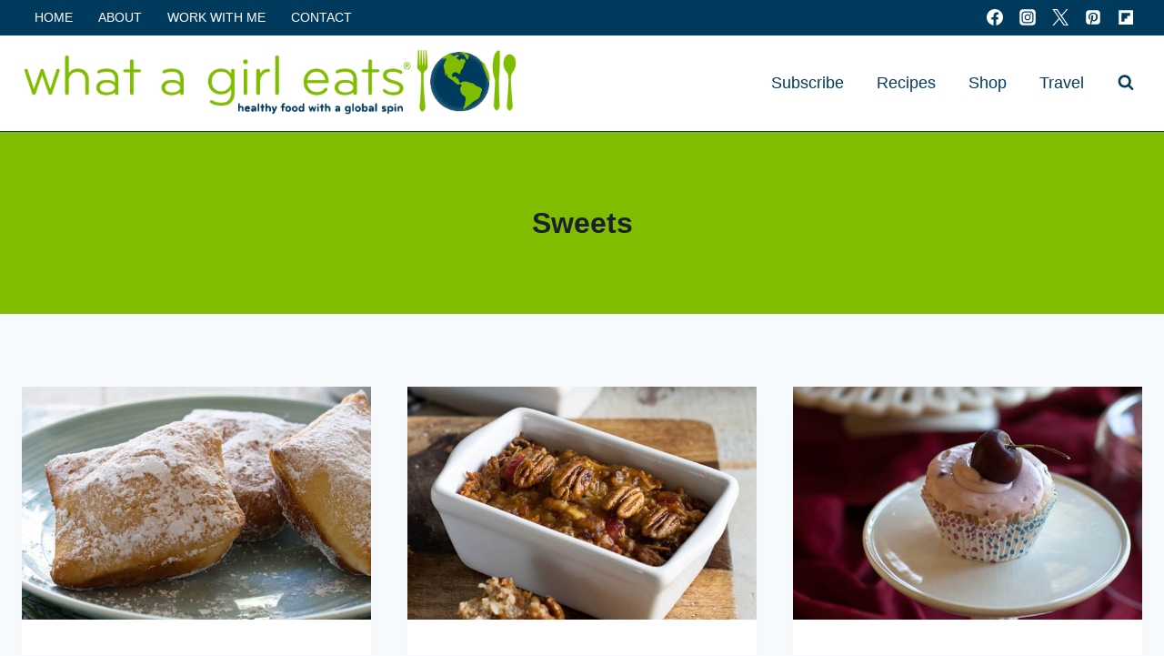

--- FILE ---
content_type: text/html
request_url: https://api.intentiq.com/profiles_engine/ProfilesEngineServlet?at=39&mi=10&dpi=936734067&pt=17&dpn=1&iiqidtype=2&iiqpcid=eceb52c1-339d-46b2-942b-152cb74c523c&iiqpciddate=1769121287493&pcid=8b7f8548-c98b-443a-b734-03a035ef944a&idtype=3&gdpr=0&japs=false&jaesc=0&jafc=0&jaensc=0&jsver=0.33&testGroup=A&source=pbjs&ABTestingConfigurationSource=group&abtg=A&vrref=https%3A%2F%2Fwhatagirleats.com%2Fcategory%2Fsweet%2Fpage%2F9%2F
body_size: 50
content:
{"abPercentage":97,"adt":1,"ct":2,"isOptedOut":false,"data":{"eids":[]},"dbsaved":"false","ls":true,"cttl":86400000,"abTestUuid":"g_8b09d18a-6a15-453e-a49c-fde44f35c72d","tc":9,"sid":-7501143}

--- FILE ---
content_type: text/plain; charset=UTF-8
request_url: https://at.teads.tv/fpc?analytics_tag_id=PUB_17002&tfpvi=&gdpr_consent=&gdpr_status=22&gdpr_reason=220&ccpa_consent=&sv=prebid-v1
body_size: 56
content:
YzFjY2ZhYTUtNjE2MS00MDVjLTllOTItNmZmZGI4NTE2YWIwIy00LTY=

--- FILE ---
content_type: text/plain; charset=utf-8
request_url: https://ads.adthrive.com/http-api/cv2
body_size: 5827
content:
{"om":["04897otm","0647e649-903b-47de-af27-ec9ad7cf81d7","07qjzu81","088iw0y0","0iyi1awv","0p298ycs8g7","0p5m22mv","0p7rptpw","0pvspoxl","0pycs8g7","0qgg9yx1","0r31j41j","0rbjykqy","0rko03io","0sm4lr19","0tgj3gqz","0uyv1734","0y0basn0","1","10011/2311e1376a574b67cd96215ae965620b","10011/355ffba6b9078580e0b19b2daeb109e8","1011_302_56982418","1011_74_18364134","101779_7764-1036209","101779_7764-1036210","102017_572869_ssl","1028_8728253","10298ua7afe","10797905","10ua7afe","11142692","11509227","1185:1610326628","1185:1610326728","11896988","12010080","12010084","12010088","12168663","12171164","12219634","124843_10","124844_23","124848_8","12931034","1453468","158a0210-c639-4cff-bb11-495e7e09275d","1606221","1610326628","1610326728","1610338926","17_23391296","17_24696318","17_24696321","17_24766942","17_24766957","17_24767234","17_24767242","17_24767245","1832l91i","1891/84813","1891/84814","19ijfw1a","1ca6o4s6","1fc4ca39-d0f9-45d8-87cf-4c77f1a51b3c","1ff6a2aa-1089-444d-a94b-5287165d9fd3","1kpjxj5u","1qlxu0yx","206_492063","2132:42602454","2132:45089307","2132:45327624","2132:45327625","2132:45868996","2132:45999649","2132:46038967","2132:46039090","2249:567996566","2249:650628575","2249:662425279","2249:691910064","2307:0ea6rrya","2307:0fhptxpv","2307:0pycs8g7","2307:3v2n6fcp","2307:46awavck","2307:4fk9nxse","2307:4l7yzzlo","2307:4mmcjpc4","2307:5am84p90","2307:61xc53ii","2307:72szjlj3","2307:794di3me","2307:7cmeqmw8","2307:7fmk89yf","2307:7xb3th35","2307:7yj1wi4i","2307:875v1cu3","2307:8mv3pfbo","2307:98xzy0ek","2307:9krcxphu","2307:9nex8xyd","2307:9t6gmxuz","2307:9w5l00h3","2307:bqnn0d18","2307:clbujs0n","2307:cv0h9mrv","2307:dfru8eib","2307:fevt4ewx","2307:gn3plkq1","2307:hswgcqif","2307:ixtrvado","2307:ja9t2zld","2307:kecbwzbd","2307:ktnx3vt3","2307:lz23iixx","2307:omj4hck5","2307:ouycdkmq","2307:phlvi7up","2307:pi9dvb89","2307:plth4l1a","2307:qexs87kc","2307:qtr0nczz","2307:rcfcy8ae","2307:s2ahu2ae","2307:s4s41bit","2307:tk209rcs","2307:tp9pafvo","2307:tty470r7","2307:tusooher","2307:ubjltf5y","2307:ujl9wsn7","2307:uqph5v76","2307:uvzw7l54","2307:vkqnyng8","2307:x05tmoze","2307:xc88kxs9","2307:xson3pvm","2307:yass8yy7","2307:yuwtbs4c","2307:yytee9j8","2307:zd631qlo","2307:zvdz58bk","2307:zznndanq","2409_15064_70_86128400","2409_15064_70_86128402","2409_25495_176_CR52092920","2409_25495_176_CR52092921","2409_25495_176_CR52092923","2409_25495_176_CR52175340","2409_25495_176_CR52178316","2429dfb7-343d-4bad-bce1-18776bfa393e","24594056","25_13mvd7kb","25_52qaclee","25_53v6aquw","25_87z6cimm","25_8b5u826e","25_cfnass1q","25_m2n177jy","25_op9gtamy","25_pz8lwofu","25_sgaw7i5o","25_sqmqxvaf","25_ti0s3bz3","25_utberk8n","25_ztlksnbe","25_zwzjgvpw","262594","2636_1101777_7764-1036201","2636_1101777_7764-1036202","2636_1101777_7764-1036207","2636_1101777_7764-1036209","2636_1101777_7764-1036212","2676:85729648","2715_9888_262594","2715_9888_522709","27832225","28u7c6ez","29402249","29414696","29414711","294219495","2da89932-7a61-42da-8527-043202802588","2goa9794","2ivtu6ed","2mokbgft","308_125203_17","308_125204_13","33058672","33419345","33608492","33610849","33627470","34018583","34182009","3490:CR52212687","3490:CR52223725","3490:CR52230541","34980918","3646_185414_T26335189","3658_15032_fevt4ewx","3658_15078_7yj1wi4i","3658_15078_fqeh4hao","3658_155735_0pycs8g7","3658_155735_plth4l1a","3658_15936_0ea6rrya","3658_15936_5am84p90","3658_179461_ppn03peq","3658_18008_hswgcqif","3658_18008_uqph5v76","3658_203382_xson3pvm","3658_212661_tp9pafvo","3658_229286_wcxo4um9","3658_608642_5s8wi8hf","3658_78719_4l7yzzlo","381513943572","38d55fda-c055-4db9-992c-2712fe8355be","39364467","3LMBEkP-wis","3a19xks2","3bfvzjl5","3jbho53b","3k7yez81","3q49ttf8","3v2n6fcp","409_189392","409_225990","409_227223","409_227224","42604842","42752854","436396566","43919974","43919985","44023623","44491059","44629254","45517382","45573262","458901553568","45921412","45v886tf","47745504","481703827","485027845327","48700636","49039749","492063","4972640","4l7yzzlo","4mmcjpc4","4tgls8cg","51004532","5126500501","513119272","51372084","51372397","51372410","52136743","52137182","52jym2o2","5316_139700_72add4e5-77ac-450e-a737-601ca216e99a","5316_139700_cebab8a3-849f-4c71-9204-2195b7691600","53v6aquw","54779873","5504:203918","55092182","55092222","5510:cymho2zs","5510:mznp7ktv","5510:ouycdkmq","5510:qlw2vktr","5510:quk7w53j","55167461","5526539217","55344524","55726194","55763524","557_409_220159","557_409_220344","557_409_220358","557_409_223589","557_409_223599","557_409_230714","56018481","56071098","5626560399","56566551","56c6e2ad-601e-444c-9264-3c19438b5806","576777115309199355","59780461","59818357","59856354","5iujftaz","5s8wi8hf","600618969","6026501033","6026507537","605367462","60a39d98-703b-4180-b1f3-a34e94bc737e","60f5a06w","61085224","6126589185","6126589193","613344ix","618576351","618876699","618980679","61900466","619089559","61916211","61932920","61932925","62019442","62019681","62019933","6226505231","6226505239","6226528743","6226530649","6226543495","6250_66552_1114985353","627227759","627309156","627309159","627506494","628015148","628086965","628153053","628222860","628223277","628360579","628360582","628444259","628444262","628444349","628444433","628444436","628444439","628456307","628456310","628456313","628456382","628456391","628622163","628622166","628622169","628622172","628622178","628622241","628622244","628622247","628622250","628683371","628687043","628687157","628687460","628687463","628803013","628841673","629007394","629009180","629167998","629168001","629168010","629168565","629171196","629171202","629255550","629350437","630137823","63028689","63092381","630928655","63100589","635095562","6365_61796_784844652399","6365_61796_784844653116","6365_61796_784880263591","6365_61796_784880274628","63barbg1","64ff57e0-cca5-4167-a5de-c081260be5b2","6547_67916_26ggjg1Om01T1xX8cFNu","6547_67916_2RFQVjE8gBREGNxdsYzn","6547_67916_4o53P5YuNi9xBrhVgfw3","6547_67916_9TCSOwEsPpj3UxXmQ8Fw","6547_67916_R18vWm5o4EfVpShnponL","6547_67916_TeLXbFX4AUrksLxAsMVT","6547_67916_WbXuLauYOscYWojaSZTB","6547_67916_YhPQ8Z8XRsLILcz6YAzY","6547_67916_n8nOhMi1PLTZCqAiyu7G","659216891404","659713728691","665280126","679243458","67swazxr","680_99480_698252993","680_99480_700109389","680_99480_700109393","690_99485_1610326728","694906156","694912939","697189859","697189965","697189999","698230703","698493106","6enswd6h","6pamm6b8","6rbncy53","700109389","702423494","703656835","705115233","705127202","705406734","705411030","705413444","706320056","707705230","726223570444","7354_229128_86905970","7414_121891_6205239","74243_74_18364062","74243_74_18364087","74d60981-d6f3-4c13-aaf4-955b7e215e62","7732580","7764-1036204","77gj3an4","790703534096","794di3me","7969_149355_45390348","7969_149355_45999649","79mkktxr","7cmeqmw8","7f76d515-1109-417d-aeae-b5dacd078a03","7fc6xgyo","7fdb39zj","7fl72cxu","7fmk89yf","7qeykcdm","7x298b3th35","7x8f326o","7xb3th35","7y298j1wi4i","7yj1wi4i","80070866","80070881","80070883","80070886","8152859","8152878","8152879","8172734","8172740","81x4dv6q","82_7764-1036199","84a5skfr","85639959","86925902","86925905","86925932","86925937","86925938","8b5u826e","8c6096cd-977d-4b8a-9eee-4672bdb92a69","8linfb0q","8mv3pfbo","8orkh93v","9046626","9057/211d1f0fa71d1a58cabee51f2180e38f","90_12219634","916c5041-fda4-4f54-81c0-65b4090ca7c9","948a602b-e036-4f3c-8bb2-2621f1d7173d","97_8193073","97_8193078","97_8193095","98xzy0ek","9b067755-600d-4217-a02e-339b484545f5","9b6e6f90-dc90-4302-b906-972de264a595","9ign6cx0","9k298rcxphu","9krcxphu","9nex8xyd","9t6gmxuz","9vtd24w4","9w5l00h3","a2uqytjp","a32a1338-1758-4f70-832a-18a4b7fc1574","a566o9hb","a7wye4jw","a7zjih1h","aw234wxi","axw5pt53","b768acf6-06fd-4611-bff6-e1b4473e484f","bd5xg6f6","bd8027d7-07fe-46b5-ae86-3165ad79dfa0","be4hm1i2","bn278v80","bpdqvav8","bpecuyjx","byhpa0k9","c-Mh5kLIzow","c25t9p0u","c488161c-0b62-4613-8972-38f166706ac5","c75hp4ji","c99024f7-6577-47fd-a033-99f2fb1d8e74","cacb318b-c223-49a9-b5a5-1c31ddc85096","ce0kt1sn","cgx63l2w","clbujs0n","cmpalw5s","cr-1oplzoysuatj","cr-3j141q37u9vd","cr-4imh07lyu9vd","cr-5ydgz2ubuatj","cr-5ydgz2ububwe","cr-6ovjht2eu9vd","cr-9cqtwg2w2brhwz","cr-9cqtwg2w2bri02","cr-9hxzbqc08jrgv2","cr-Bitc7n_p9iw__vat__49i_k_6v6_h_jce2vj5h_yApYgdjrj","cr-a9s2xf8vubwj","cr-aaqt0j7wubwj","cr-aav22g2yubwj","cr-aawz2m4wubwj","cr-aawz2m5xubwj","cr-aawz3f0pubwj","cr-aawz3f2tubwj","cr-aawz3f3xubwj","cr-f30wpu2uu9vd","cr-f6puwm2w27tf1","cr-g7wv3f7qvft","cr-g7ywwk7qvft","cr-ztkcpa6gu9vd","cr223-e8rzwh0qxeu","cv0h9mrv","cymho2zs","czt3qxxp","daw00eve","dc9iz3n6","dfru8eib","dif1fgsg","dlhzctga","dsugp5th","dtm79nhf","duxvs448","e121b896-9757-4a50-90a8-09a46b3b3809","e2c76his","e2ti0ucc","e43b9508-675d-4476-ad3b-a8b8ebcc677e","eb9vjo1r","ed842b33-22f3-4751-b2c9-98eaaa78ec7e","edkk1gna","ekocpzhh","evximl9e","extremereach_creative_76559239","f8ae905f-3b60-44bf-a955-af6918dc962c","fcn2zae1","fe298vt4ewx","fevt4ewx","fhvuatu6","fj3srhfo","fj5atwid","fpbj0p83","fqeh4hao","gait92z2","gbwct10b","ge4000vb","gn2983plkq1","gn3plkq1","h0cw921b","hc3zwvmz","hd03otsi","hffavbt7","hl4tvc28","hrwidqo8","hswgcqif","hxxrc6st","i2aglcoy","i3wbjzd6","i8q65k6g","i90isgt0","iaqttatc","iiu0wq3s","it2x13t8","iw3id10l","iwc7djbc","ixtrvado","j6rba5gh","j728o85b","ja9t2zld","jci9uj40","jd035jgw","jsmsbpnw","kecbwzbd","kk5768bd","klqiditz","ksrdc5dk","kz8629zd","l45j4icj","l4mj1tyl","l7bvynpy","lc298408s2k","ll8m2pwk","lqdvaorh","lryy2wkw","m1gs48fk","m4298xt6ckm","mbgz0hvw","mdhhxn07","mne39gsk","mwnvongn","niaytq9d","np9yfx64","o705c5j6","ofoon6ir","ogw1ezqo","oj70mowv","omj4hck5","op9gtamy","ou8gxy4u","ouycdkmq","oz31jrd0","p0noqqn9","p3lqbugu","pagvt0pd","pefxr7k2","phlvi7up","pi9dvb89","pkydekxi","pl298th4l1a","plth4l1a","pq3cgxj4","prq4f8da","pvu20l8t","q0nt8p8d","q6wuoqcc","qexs87kc","qi6czu7b","qqvgscdx","qt298r0nczz","qtr0nczz","quk7w53j","qzww6arz","r5pphbep","rcfcy8ae","rdwfobyr","rk5pkdan","rnvjtx7r","roeo100w","rqjox9xh","rrlikvt1","rue4ecys","rxj4b6nw","s2ahu2ae","s4s41bit","sdodmuod","seill0x0","sfg1qb1x","sslkianq","st298jmll2q","t5kb9pme","tfbg3n3b","ti0s3bz3","tomxatk9","tp9pafvo","tusooher","u3i8n6ef","ub298jltf5y","ubjltf5y","udke8iyu","uf7vbcrs","uhebin5g","ujl9wsn7","uqph5v76","utberk8n","uv298zw7l54","uvn7tvga","uvzw7l54","uxt19cdi","uykfdhoc","v31rs2oq","vdcb5d4i","veuwcd3t","vkqnyng8","vp295pyf","vs298hlmlqr","vshlmlqr","w5et7cv9","w82ynfkl","w9acs111","wf9qekf0","wfxqcwx7","wq5j4s9t","wt0wmo2s","ww9yxw2a","wwysuisj","x05tmoze","x0lc61jh","xau90hsg","xdaezn6y","xe7etvhg","xgjdt26g","xgzzblzl","xson3pvm","xurgfkt2","xzwdm9b7","yOaBp8sOcD4","yass8yy7","yi6qlg3p","ylz2n35t","yy10h45c","zaiy3lqy","zd631qlo","zdcvm9de","zep75yl2","zfexqyi5","ziox91q0","znl4u1zy","zpm9ltrh","zs4we7u0","zuen76ia","zvdz58bk","zw6jpag6","zwzjgvpw","zznndanq","7979132","7979135"],"pmp":[],"adomains":["123notices.com","1md.org","about.bugmd.com","acelauncher.com","adameve.com","akusoli.com","allyspin.com","askanexpertonline.com","atomapplications.com","bassbet.com","betsson.gr","biz-zone.co","bizreach.jp","braverx.com","bubbleroom.se","bugmd.com","buydrcleanspray.com","byrna.com","capitaloneshopping.com","clarifion.com","combatironapparel.com","controlcase.com","convertwithwave.com","cotosen.com","countingmypennies.com","cratedb.com","croisieurope.be","cs.money","dallasnews.com","definition.org","derila-ergo.com","dhgate.com","dhs.gov","displate.com","easyprint.app","easyrecipefinder.co","fabpop.net","familynow.club","fla-keys.com","folkaly.com","g123.jp","gameswaka.com","getbugmd.com","getconsumerchoice.com","getcubbie.com","gowavebrowser.co","gowdr.com","gransino.com","grosvenorcasinos.com","guard.io","hero-wars.com","holts.com","instantbuzz.net","itsmanual.com","jackpotcitycasino.com","justanswer.com","justanswer.es","la-date.com","lightinthebox.com","liverrenew.com","local.com","lovehoney.com","lulutox.com","lymphsystemsupport.com","manualsdirectory.org","meccabingo.com","medimops.de","mensdrivingforce.com","millioner.com","miniretornaveis.com","mobiplus.me","myiq.com","national-lottery.co.uk","naturalhealthreports.net","nbliver360.com","nikke-global.com","nordicspirit.co.uk","nuubu.com","onlinemanualspdf.co","original-play.com","outliermodel.com","paperela.com","paradisestays.site","parasiterelief.com","peta.org","photoshelter.com","plannedparenthood.org","playvod-za.com","printeasilyapp.com","printwithwave.com","profitor.com","quicklearnx.com","quickrecipehub.com","rakuten-sec.co.jp","rangeusa.com","refinancegold.com","robocat.com","royalcaribbean.com","saba.com.mx","shift.com","simple.life","spinbara.com","systeme.io","taboola.com","tackenberg.de","temu.com","tenfactorialrocks.com","theoceanac.com","topaipick.com","totaladblock.com","usconcealedcarry.com","vagisil.com","vegashero.com","vegogarden.com","veryfast.io","viewmanuals.com","viewrecipe.net","votervoice.net","vuse.com","wavebrowser.co","wavebrowserpro.com","weareplannedparenthood.org","xiaflex.com","yourchamilia.com"]}